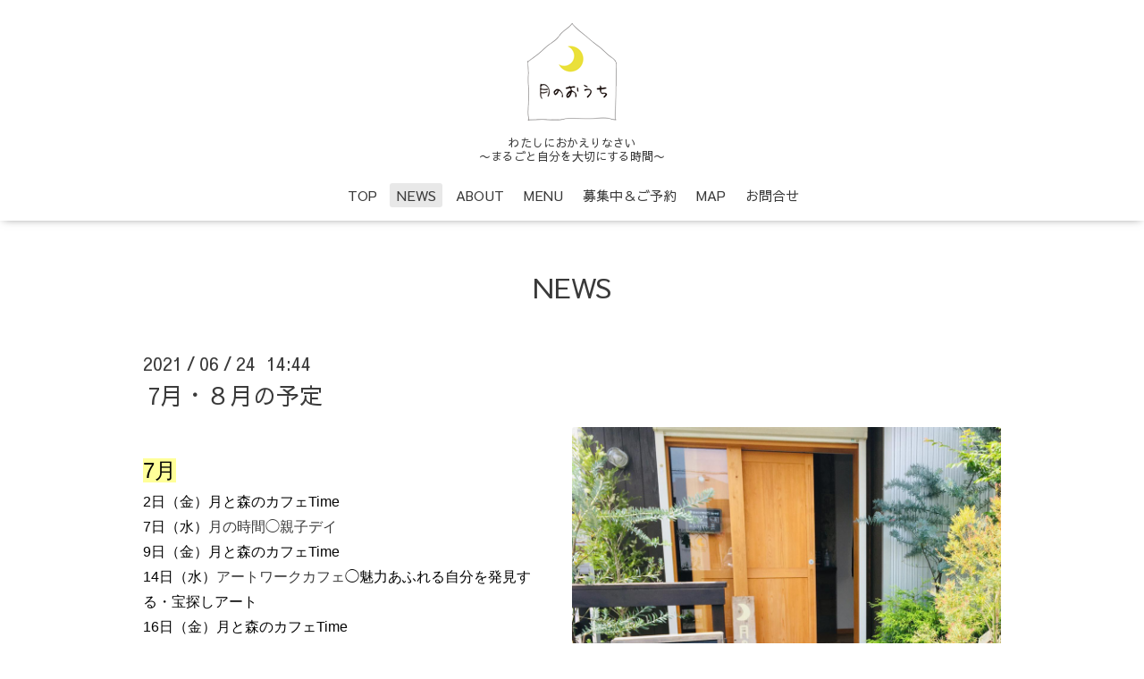

--- FILE ---
content_type: text/html; charset=utf-8
request_url: https://moonhouse.net/info/3990980
body_size: 4179
content:
<!DOCTYPE html>

<!--[if IE 9 ]><html lang="ja" class="ie9"><![endif]-->
<!--[if (gt IE 9)|!(IE)]><!--><html lang="ja"><!--<![endif]-->
<head>
  <!-- Oneplate: ver.201709290000 -->
  <meta charset="utf-8" />
  <title>7月・８月の予定 - 月のおうち</title>
  <meta name="viewport" content="width=device-width,initial-scale=1.0,minimum-scale=1.0">

  <meta name="description" content="7月2日（金）月と森のカフェTime7日（水）月の時間◯親子デイ9日（金）月と森のカフェTime14日（水）アートワークカフェ◯魅力あふれる自分を発見する・宝探しアート16日...">
  <meta name="keywords" content="アートセラピー,ママカフェ，ママサロン,アートワークカフェ">

  <meta property="og:title" content="7月・８月の予定">
  <meta property="og:image" content="https://cdn.goope.jp/72663/210624151630-60d4233ed759f.png">
  <meta property="og:site_name" content="月のおうち">
  <link rel="shortcut icon" href="//cdn.goope.jp/72663/200621003607-5eee2ce704c0e.ico" />
  <link rel="alternate" type="application/rss+xml" title="月のおうち / RSS" href="/feed.rss">
  <link rel="stylesheet" href="//fonts.googleapis.com/css?family=Questrial">
  <link rel="stylesheet" href="/style.css?459765-1580050812">
  <link rel="stylesheet" href="/css/font-awesome/css/font-awesome.min.css">
  <link rel="stylesheet" href="/assets/slick/slick.css">

  <script src="/assets/jquery/jquery-1.9.1.min.js"></script>
  <script src="/js/tooltip.js"></script>
  <script src="/assets/clipsquareimage/jquery.clipsquareimage.js"></script>
</head>
<body id="info">

  <div class="totop">
    <i class="button fa fa-angle-up"></i>
  </div>

  <div id="container">

    <!-- #header -->
    <div id="header" class="cd-header">
      <div class="inner">

      <div class="element shop_tel" data-shoptel="">
        <div>
          <i class="fa fa-phone-square"></i>&nbsp;
        </div>
      </div>

      <h1 class="element logo">
        <a class="shop_sitename" href="https://moonhouse.net"><img src='//cdn.goope.jp/72663/200128180155hac3_m.gif' alt='月のおうち' /></a>
      </h1>

      <div class="element site_description">
        <span>わたしにおかえりなさい<br />
〜まるごと自分を大切にする時間〜</span>
      </div>

      <div class="element navi pc">
        <ul class="navi_list">
          
          <li class="navi_top">
            <a href="/" >TOP</a>
          </li>
          
          <li class="navi_info active">
            <a href="/info" >NEWS</a><ul class="sub_navi">
<li><a href='/info/2025-12'>2025-12（2）</a></li>
<li><a href='/info/2025-11'>2025-11（2）</a></li>
<li><a href='/info/2025-09'>2025-09（1）</a></li>
<li><a href='/info/2025-05'>2025-05（1）</a></li>
<li><a href='/info/2025-04'>2025-04（1）</a></li>
<li><a href='/info/2025-03'>2025-03（1）</a></li>
<li><a href='/info/2025-02'>2025-02（1）</a></li>
<li><a href='/info/2024-12'>2024-12（3）</a></li>
<li><a href='/info/2023-07'>2023-07（2）</a></li>
<li><a href='/info/2023-05'>2023-05（1）</a></li>
<li><a href='/info/2023-04'>2023-04（1）</a></li>
<li><a href='/info/2023-03'>2023-03（1）</a></li>
<li><a href='/info/2022-08'>2022-08（1）</a></li>
<li><a href='/info/2022-04'>2022-04（2）</a></li>
<li><a href='/info/2022-03'>2022-03（1）</a></li>
<li><a href='/info/2022-02'>2022-02（2）</a></li>
<li><a href='/info/2022-01'>2022-01（1）</a></li>
<li><a href='/info/2021-10'>2021-10（1）</a></li>
<li><a href='/info/2021-09'>2021-09（3）</a></li>
<li><a href='/info/2021-08'>2021-08（1）</a></li>
<li><a href='/info/2021-07'>2021-07（1）</a></li>
<li><a href='/info/2021-06'>2021-06（1）</a></li>
<li><a href='/info/2021-05'>2021-05（1）</a></li>
<li><a href='/info/2021-02'>2021-02（2）</a></li>
<li><a href='/info/2020-12'>2020-12（1）</a></li>
<li><a href='/info/2020-11'>2020-11（3）</a></li>
<li><a href='/info/2020-10'>2020-10（1）</a></li>
<li><a href='/info/2020-09'>2020-09（3）</a></li>
<li><a href='/info/2020-08'>2020-08（2）</a></li>
<li><a href='/info/2020-06'>2020-06（1）</a></li>
<li><a href='/info/2020-04'>2020-04（1）</a></li>
<li><a href='/info/2020-03'>2020-03（1）</a></li>
<li><a href='/info/2020-02'>2020-02（5）</a></li>
<li><a href='/info/2020-01'>2020-01（4）</a></li>
<li><a href='/info/2019-11'>2019-11（5）</a></li>
<li><a href='/info/2019-10'>2019-10（3）</a></li>
<li><a href='/info/2019-09'>2019-09（3）</a></li>
<li><a href='/info/2019-08'>2019-08（1）</a></li>
<li><a href='/info/2019-07'>2019-07（5）</a></li>
<li><a href='/info/2019-06'>2019-06（5）</a></li>
<li><a href='/info/2019-05'>2019-05（2）</a></li>
<li><a href='/info/2019-04'>2019-04（1）</a></li>
<li><a href='/info/2019-03'>2019-03（3）</a></li>
<li><a href='/info/2019-02'>2019-02（3）</a></li>
<li><a href='/info/2019-01'>2019-01（2）</a></li>
<li><a href='/info/2018-12'>2018-12（1）</a></li>
<li><a href='/info/2018-11'>2018-11（1）</a></li>
<li><a href='/info/2018-10'>2018-10（4）</a></li>
<li><a href='/info/2018-09'>2018-09（4）</a></li>
<li><a href='/info/2018-08'>2018-08（2）</a></li>
<li><a href='/info/2018-07'>2018-07（2）</a></li>
<li><a href='/info/2018-06'>2018-06（1）</a></li>
</ul>

          </li>
          
          <li class="navi_free free_212231">
            <a href="/free/test" >ABOUT</a>
          </li>
          
          <li class="navi_menu">
            <a href="/menu" >MENU</a>
          </li>
          
          <li class="navi_event_reservation">
            <a href="/reservation/event/" >募集中＆ご予約</a>
          </li>
          
          <li class="navi_about">
            <a href="/about" >MAP</a>
          </li>
          
          <li class="navi_contact">
            <a href="/contact" >お問合せ</a>
          </li>
          
        </ul>
      </div>
      <!-- /#navi -->

      </div>
      <!-- /.inner -->

      <div class="navi mobile"></div>

      <div id="button_navi">
        <div class="navi_trigger cd-primary-nav-trigger">
          <i class="fa fa-navicon"></i>
        </div>
      </div>

    </div>
    <!-- /#header -->

    <div id="content">

<!-- CONTENT ----------------------------------------------------------------------- -->






<!----------------------------------------------
ページ：インフォメーション
---------------------------------------------->
<div class="inner">

  <h2 class="page_title">
    <span>NEWS</span>
  </h2>

  <!-- .autopagerize_page_element -->
  <div class="autopagerize_page_element">

    
    <!-- .article -->
    <div class="article">

      <div class="date">
        2021<span> / </span>06<span> / </span>24&nbsp;&nbsp;14:44
      </div>

      <div class="body">
        <h3 class="article_title">
          <a href="/info/3990980">7月・８月の予定</a>
        </h3>

        <div class="photo">
          <img src='//cdn.goope.jp/72663/210624151630-60d4233ed759f.png' alt='7月・８月の予定'/>
        </div>

        <div class="textfield">
          <div class="o9v6fnle cxmmr5t8 oygrvhab hcukyx3x c1et5uql ii04i59q" style="box-sizing: border-box; border-collapse: collapse; overflow-wrap: break-word; word-break: break-word; margin: 0.5em 0px 0px; white-space: pre-wrap; font-family: Helvetica, Arial, 'hiragino kaku gothic pro', meiryo, 'ms pgothic', sans-serif; color: #050505; font-size: 15px;">
<div dir="auto" style="box-sizing: border-box; border-collapse: collapse; overflow-wrap: normal; word-break: break-word; font-family: inherit;"><span style="font-size: 12pt;"><span style="font-size: 18pt; background-color: #ffff99;">7月</span></span><br /><span style="font-size: 12pt;">2日（金）月と森のカフェTime<br /></span><span style="font-size: 12pt;">7日（水）<a href="https://moonhouse.net/free/moontime2083967586">月の時間◯親子デイ<br /></a></span><span style="font-size: 12pt;">9日（金）月と森のカフェTime<br /></span><span style="font-size: 12pt;">14日（水）<a href="https://moonhouse.net/menu/815926">アートワークカフェ</a>◯魅力あふれる自分を発見する・宝探しアート<br /></span><span style="font-size: 12pt;">16日（金）月と森のカフェTime<br /></span><span style="font-size: 12pt;">18日（日）月のおうち〜癒しの音楽会<br /></span><span style="font-size: 12pt;">21日（水）<a href="https://moonhouse.net/free/moontime2083967586">月の時間◯親子デイ<br /></a></span><span style="font-size: 12pt;">25日（日）ボードゲーム大会<br /></span><span style="font-size: 12pt;">30日（金）月と森のカフェTime</span><br /><span style="font-size: 12pt;"><br /><span style="font-size: 18pt; background-color: #ffff99;">8月</span></span>
<div dir="auto" style="box-sizing: border-box; border-collapse: collapse; overflow-wrap: normal; word-break: break-word; font-family: inherit;"><span style="font-size: 12pt;">4日（水）<a href="https://moonhouse.net/free/moontime2083967586">月の時間◯親子デイ<br /></a></span><span style="font-size: 12pt;">6日（金）月と森のカフェTime<br /></span><span style="font-size: 12pt;">18日（水）<a href="https://moonhouse.net/free/moontime2083967586">月の時間◯親子デイ<br /></a></span>25日（水）<a href="https://moonhouse.net/menu/815926">アートワークカフェ</a>◯人生を変えるパワーアップアート<br /><span style="font-size: 12pt;">27日（金）月と森のカフェTime</span></div>
<br /><span style="font-size: 12pt;">※日程が変更になることもあります。<br /></span><span style="box-sizing: border-box; border-collapse: collapse; overflow-wrap: normal; word-break: break-word; color: #262626; font-family: -apple-system, system-ui, 'Segoe UI', Roboto, Helvetica, Arial, sans-serif; font-size: 12pt; white-space: normal;">※4月より「月の時間」は、親子デイのみとなりました。<br style="box-sizing: border-box; border-collapse: collapse; overflow-wrap: normal; word-break: break-word;" />内容も変更になりました。<br /></span><span style="font-size: 12pt;">各詳細はHPよりご確認下さい。</span></div>
</div>
<div class="o9v6fnle cxmmr5t8 oygrvhab hcukyx3x c1et5uql ii04i59q" style="box-sizing: border-box; border-collapse: collapse; overflow-wrap: break-word; word-break: break-word; margin: 0.5em 0px 0px; white-space: pre-wrap; font-family: Helvetica, Arial, 'hiragino kaku gothic pro', meiryo, 'ms pgothic', sans-serif; color: #050505; font-size: 15px;">
<div dir="auto" style="box-sizing: border-box; border-collapse: collapse; overflow-wrap: normal; word-break: break-word; font-family: inherit;"><span color="#050505" face="inherit" style="box-sizing: border-box; border-collapse: collapse; overflow-wrap: normal; word-break: break-word; font-family: inherit; font-size: 12pt;">・月と森のカフェTime<br /></span><span style="font-size: 12pt;"><a href="https://moonhouse.net/free/tukimori_cafe" style="box-sizing: border-box; border-collapse: collapse; overflow-wrap: normal; word-break: break-word; text-decoration-line: none; color: #3a3a3a;">https://moonhouse.net/free/tukimori_cafe<br /></a>・<span style="box-sizing: border-box; border-collapse: collapse; overflow-wrap: normal; word-break: break-word;">月の時間◯親子デイ<br /></span><a href="https://moonhouse.net/free/moontime2083967586" style="box-sizing: border-box; border-collapse: collapse; overflow-wrap: normal; word-break: break-word; text-decoration-line: none; color: #3a3a3a;">https://moonhouse.net/free/moontime2083967586<br /></a></span><span style="font-size: 12pt;">・<span style="box-sizing: border-box; border-collapse: collapse; overflow-wrap: normal; word-break: break-word;">アートワークカフェ<br style="box-sizing: border-box; border-collapse: collapse; overflow-wrap: normal; word-break: break-word;" /></span><a href="https://moonhouse.net/menu/815926" style="box-sizing: border-box; border-collapse: collapse; overflow-wrap: normal; word-break: break-word; text-decoration-line: none; color: #3a3a3a;">https://moonhouse.net/menu/815926</a></span></div>
</div>
        </div>
      </div>

    </div>
    <!-- /.article -->
    

  </div>
  <!-- /.autopagerize_page_element -->

</div>
<!-- /.inner -->




























<!-- CONTENT ----------------------------------------------------------------------- -->

    </div>
    <!-- /#content -->


    


    <div class="gadgets">
      <div class="inner">
      </div>
    </div>

    <div class="sidebar">
      <div class="inner">

        <div class="block today_area">
          <h3>Schedule</h3>
          <dl>
            <dt class="today_title">
              2026.01.30 Friday
            </dt>
            
          </dl>
        </div>

        <div class="block counter_area">
          <h3>Counter</h3>
          <div>Today: <span class="num">7</span></div>
          <div>Yesterday: <span class="num">269</span></div>
          <div>Total: <span class="num">2364559</span></div>
        </div>

        <div class="block qr_area">
          <h3>Mobile</h3>
          <img src="//r.goope.jp/qr/moonhouse"width="100" height="100" />
        </div>

      </div>
    </div>

    <div class="social">
      <div class="inner"><div id="navi_parts">
<div class="navi_parts_detail">
<div id="google_translate_element"></div><script type="text/javascript">function googleTranslateElementInit() {new google.translate.TranslateElement({pageLanguage: 'ja', includedLanguages: 'en,es,fr,it,ja,ko,zh-CN,zh-TW', layout: google.translate.TranslateElement.InlineLayout.SIMPLE}, 'google_translate_element');}</script><script type="text/javascript" src="//translate.google.com/translate_a/element.js?cb=googleTranslateElementInit"></script>
</div>
<div class="navi_parts_detail">
<a href="https://lin.ee/32T5JFX"><img src="https://scdn.line-apps.com/n/line_add_friends/btn/ja.png"  alt="友だち追加" height="60" border="0" width = 200></a>
</div>
</div>
<div id="social_widgets">
<div  id="widget_facebook_like" class="social_widget">
<div style="text-align:left;padding-bottom:10px;">
<iframe src="//www.facebook.com/plugins/like.php?href=https%3A%2F%2Fmoonhouse.net&amp;width&amp;layout=button_count&amp;action=like&amp;show_faces=false&amp;share=true&amp;height=21&amp;appId=837439917751931" scrolling="no" frameborder="0" style="border:none; overflow:hidden; height:21px;" allowTransparency="true"></iframe>
</div>
</div>
<div id="widget_line_share" class="social_widget">
<div class="line-it-button" data-lang="ja" data-type="share-a" data-ver="3" data-url="https://moonhouse.net" data-color="default" data-size="small" style="display: none;"></div>
<script src="https://www.line-website.com/social-plugins/js/thirdparty/loader.min.js" async="async" defer="defer"></script>
</div>
<div id="widget_facebook_follow" class="social_widget social_widget_facebook_likebox">
<div style="text-align:left;padding-bottom:10px;">
  <iframe src="https://www.facebook.com/plugins/page.php?href=https%3A%2F%2Fwww.facebook.com%2F552099831965694&tabs&width=340&height=70&small_header=true&adapt_container_width=true&hide_cover=true&show_facepile=false&appId" width="340" height="70" style="border:none;overflow:hidden;width:100%;" scrolling="no" frameborder="0" allowTransparency="true"></iframe>
</div>
</div>

</div>
</div>
    </div>

    <div id="footer">
        <div class="inner">

          <div class="social_icons">
            

            
            <a href="https://www.facebook.com/552099831965694" target="_blank">
              <span class="icon-facebook"></span>
            </a>
            

            
            <a href="https://www.instagram.com/moon_house2025/" target="_blank">
              <span class="icon-instagram"></span>
            </a>
            
          </div>

          <div class="shop_name">
            <a href="https://moonhouse.net">月のおうち</a>
          </div>

          

          <div class="copyright">
            &copy;2026 <a href="https://moonhouse.net">月のおうち</a>. All Rights Reserved.
          </div>

          <div>
            <div class="powered">
              Powered by <a class="link_color_02" href="https://goope.jp/">グーペ</a> /
              <a class="link_color_02" href="https://admin.goope.jp/">Admin</a>
            </div>

            <div class="shop_rss">
              <span>/ </span><a href="/feed.rss">RSS</a>
            </div>
          </div>

        </div>
    </div>

  </div>
  <!-- /#container -->

  <script src="/assets/colorbox/jquery.colorbox-min.js"></script>
  <script src="/assets/slick/slick.js"></script>
  <script src="/assets/lineup/jquery-lineup.min.js"></script>
  <script src="/assets/tile/tile.js"></script>
  <script src="/js/theme_oneplate/init.js"></script>
</body>
</html>
